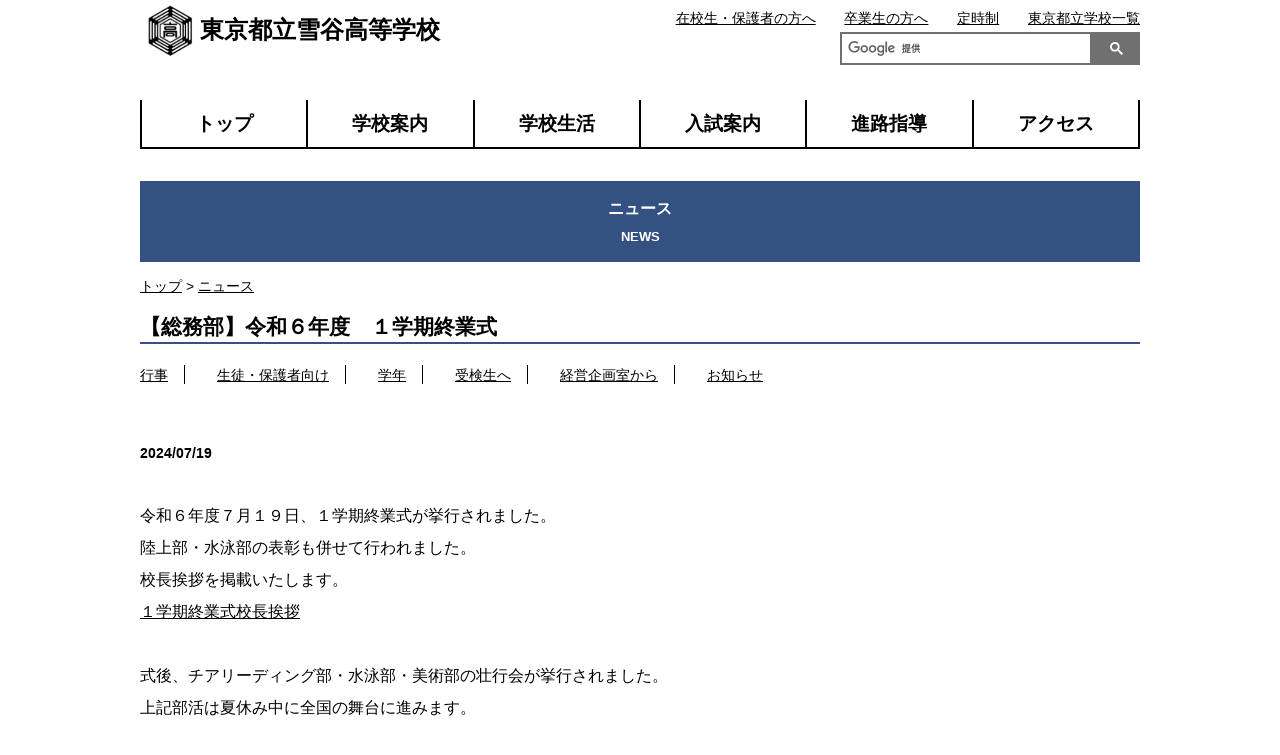

--- FILE ---
content_type: text/html
request_url: https://www.metro.ed.jp/yukigaya-h/news/2024/07/newsentry_125.html
body_size: 3721
content:







































































  
  
  
  








  



  
  
  
  
  
  
  
  

<!--
  top_news_img_show:画像あり
  top_news_max:6
  top_news_column:1列
  top_club_img_show:画像あり
  top_club_max:6
  top_club_column:1列
  top_sp_banner_column:1列
  top_banner_position:上
-->
















<!DOCTYPE html>
<html lang="ja">

<head prefix="og: http://ogp.me/ns# fb: http://ogp.me/ns/fb# website: http://ogp.me/ns/website#">
  <!-- Google Tag Manager -->
<script>(function(w,d,s,l,i){w[l]=w[l]||[];w[l].push({'gtm.start':
new Date().getTime(),event:'gtm.js'});var f=d.getElementsByTagName(s)[0],
j=d.createElement(s),dl=l!='dataLayer'?'&l='+l:'';j.async=true;j.src=
'https://www.googletagmanager.com/gtm.js?id='+i+dl;f.parentNode.insertBefore(j,f);
})(window,document,'script','dataLayer','GTM-N54CT9H');</script>
<!-- End Google Tag Manager -->
  
  
  <!-- Global site tag (gtag.js) - Google Analytics -->
  <script async src="https://www.googletagmanager.com/gtag/js?id=UA-150921432-1"></script>
  <script>
    window.dataLayer = window.dataLayer || [];
    function gtag(){dataLayer.push(arguments);}
    gtag('js', new Date());

    gtag('config', 'UA-150921432-1');
  </script>

  <meta charset="UTF-8">
  <title>【総務部】令和６年度　１学期終業式 ｜ 東京都立雪谷高等学校 | 東京都立学校</title>
  <meta name="viewport" content="width=device-width, initial-scale=1, maximum-scale=1">
  <meta name="description" content="">
  <meta name="keywords" content="">
  <meta name="date" content="2025-09-05T08:31:06+09:00">
  <meta name="twitter:card" content="summary_large_image">
  <meta property="og:site_name" content="東京都立学校">
  <meta property="og:type" content="article">
  <meta property="og:url" content="https://www.metro.ed.jp/yukigaya-h/index.html">
  <meta property="og:title" content="東京都立雪谷高等学校">
  <meta property="og:description" content="">
  <meta property="og:image" content="">
  
  
  <link rel="icon" href="https://www.metro.ed.jp/img/favicon.ico" sizes="any">
  <link rel="icon" href="https://www.metro.ed.jp/img/favicon.ico" type="image/x-icon">
  
  <link rel="stylesheet" href="/css/reset.css">
  <link rel="stylesheet" href="/css/sp_type03.css">
  <link rel="stylesheet" href="/css/type03.css">
  <link rel="stylesheet" href="/css/css_sub.css">
  <link rel="stylesheet" href="/css/css_sub2.css">
  <link rel="stylesheet" href="/css/lang_opt.css">
  <link rel="stylesheet" href="/yukigaya-h/l_css/ca_menu.css">
  



  <script src="/js/jquery-3.6.1.min.js"></script>
  <script src="/js/script.js"></script>
  <script src="/js/paginathing.js"></script>
  

</head>

<body class="type03 type03_03 color_type03 news  top_news_column1 top_club_column1 top_sp_banner_column1">
  <!-- Google Tag Manager (noscript) -->
<noscript><iframe src="https://www.googletagmanager.com/ns.html?id=GTM-N54CT9H" 
height="0" width="0" style="display:none;visibility:hidden" title="Google Tag Manager"></iframe></noscript>
<!-- End Google Tag Manager (noscript) -->

  
  
  
<!--
  top_news_img_show:画像あり
  top_news_max:6
  top_news_column:1列
  top_club_img_show:画像あり
  top_club_max:6
  top_club_column:1列
  top_sp_banner_column:1列
  top_banner_position:上
-->
  
  

  <noscript>このサイトではJavaScriptを使用したコンテンツ・機能を提供しています。JavaScriptを有効にするとご利用いただけます。</noscript>
  <div class="skip">
    <ul>
      <li><a href="#gNav">メインメニューへ移動します</a></li>
      <li><a href="#mainContents">本文へ移動します</a></li>
    </ul>
  </div>




  <!-- header03 -->
<div class="pc_head_wrap">
  <div class="site_ttl_wrap">
   <a href="/yukigaya-h/" id="top">
   <img src="/yukigaya-h/img_sub/kosyo.png" alt="校章">
   
   <p class="site_ttl">東京都立雪谷高等学校</p>
   
   </a>
 </div>
 <script async src="https://cse.google.com/cse.js?cx=0ac2f90ed104910a2"></script><div class="gcse-search"></div>



<div class="apiBtnsWrap">
  
  
</div>

 <ul id="gNav" class="nav">
   <li><a href="/yukigaya-h/">トップ</a></li>
   <li><a href="/yukigaya-h/our_school/">学校案内</a></li>
   <li><a href="/yukigaya-h/school_life/">学校生活</a></li>
   <li><a href="/yukigaya-h/guide/">入試案内</a></li>
   <li><a href="/yukigaya-h/career/">進路指導</a></li>
   <li><a href="/yukigaya-h/access/access.html">アクセス</a></li>
 </ul>

 <ul class="sub_nav">
  <li class="sn_enrolled"><a href="/yukigaya-h/students.html">在校生・保護者の方へ</a></li>
  <li class="sn_graduate"><a href="/yukigaya-h/graduates.html">卒業生の方へ</a></li>
   <li class="sn_metro"><a href="https://www.metro.ed.jp/" title="（別ウインドウが開きます）" target="_blank">東京都立学校一覧</a></li>
   
   
   
   
   
   
     
       
       
     
   
   <li class="sn_classes"><a href="http://www.yukigaya-h.metro.tokyo.jp/nightschool/teiji.html" target="_blank" title="（別ウインドウが開きます）">定時制</a></li>
   
  

  
 </ul>

  





</div>






<!-- type01 -->



<!-- type02 -->




<!-- type03 -->

  <div id="mainContents">
    <div class="ttl_area">
      <p class="breadcrumbs containar"><a href="/yukigaya-h/index.html">トップ</a> &gt; <a href="/yukigaya-h/news/index.html">ニュース</a></p>
      <p class="page_ttl">ニュース</p>
    </div>
    <div class="news_flex">
      <div class="news_index_wrap">
        <ul class="news_index containar">
          
            <li><a href="/yukigaya-h/news/news01/index.html">行事</a></li>
          
            <li><a href="/yukigaya-h/news/news02/index.html">生徒・保護者向け</a></li>
          
            <li><a href="/yukigaya-h/news/news03/index.html">学年</a></li>
          
            <li><a href="/yukigaya-h/news/news04/index.html">受検生へ</a></li>
          
            <li><a href="/yukigaya-h/news/news05/index.html">経営企画室から</a></li>
          
            <li><a href="/yukigaya-h/news/news06/index.html">お知らせ</a></li>
          
        </ul>
      </div>

      <p class="news_outline containar">
        <span class="news_day">2024/07/19</span>
        <span class="news_cat news01">行事</span>
      </p>
      <h1 class="ttl_base containar">【総務部】令和６年度　１学期終業式</h1>
    </div>
    <div class="p_base containar">

    </div>
    <div class="news_detail containar">
      <p>令和６年度７月１９日、１学期終業式が挙行されました。</p>
<p>陸上部・水泳部の表彰も併せて行われました。</p>
<p>校長挨拶を掲載いたします。</p>
<p><a href="/yukigaya-h/assets/filelink/filelink-pdffile-28001.pdf">１学期終業式校長挨拶</a></p>
<p>&nbsp;</p>
<p>式後、チアリーディング部・水泳部・美術部の壮行会が挙行されました。</p>
<p>上記部活は夏休み中に全国の舞台に進みます。</p>
<p>チーム雪谷を挙げて、応援しましょう。</p>
<p><img src="/yukigaya-h/assets/thumbnails/thumb-400xauto-299151-file.jpg" alt="20240719一学期終業式２" width="400" height="267" /><img src="/yukigaya-h/assets/thumbnails/thumb-400xauto-299150-file.jpg" alt="IMG_0004 1.JPG" width="400" height="267" /><img src="/yukigaya-h/assets/thumbnails/thumb-400xauto-299152-file.jpg" alt="IMG_0018 1.JPG" width="400" height="267" /><img src="/yukigaya-h/assets/thumbnails/thumb-400xauto-299153-file.jpg" alt="20240719一学期終業式4" width="400" height="267" /></p>
    </div>

  </div>



<!-- type04 -->


<!-- footer -->
<div class="footer">
  <ul class="foot_nav">
    <li><a href="/yukigaya-h/news/" class="foot_nav_01"><span>ニュース</span></a></li>
    <li><a href="/yukigaya-h/access/access.html" class="foot_nav_02"><span>アクセス</span></a></li>
    <li><a href="/yukigaya-h/guide/meeting.html" class="foot_nav_03"><span>学校説明会 </span></a></li>
    <li><a href="/yukigaya-h/our_school/feature.html" class="foot_nav_04"><span>特色</span></a></li>
    <li><a href="/yukigaya-h/guide/" class="foot_nav_05"><span>入試案内</span></a></li>
  </ul>




<div class="containar">
  <ul class="foot_link_wrap">
    
    
    
    
    <li class="foot_link_list">
      <a href="/yukigaya-h/our_school/index.html" class="foot_link_ttl">学校案内</a>
      <ul>
      
        
        <li><a href="/yukigaya-h/our_school/message.html">学校からのメッセージ</a></li>
      
        
        <li><a href="/yukigaya-h/our_school/feature.html">特色</a></li>
      
        
        <li><a href="/yukigaya-h/our_school/education.html">教育目標・カリキュラム</a></li>
      
        
        <li><a href="/yukigaya-h/our_school/history.html">沿革</a></li>
      
        
        <li><a href="/yukigaya-h/our_school/pamphlet.html">学校案内パンフレット</a></li>
      
        
        <li><a href="/yukigaya-h/our_school/management.html">学校運営方針</a></li>
      
      </ul>
    </li>
    
    
    
    
    
    <li class="foot_link_list">
      <a href="/yukigaya-h/school_life/index.html" class="foot_link_ttl">学校生活</a>
      <ul>
      
        
        <li><a href="/yukigaya-h/school_life/symbols.html">制服・校章・校歌</a></li>
      
        
        <li><a href="/yukigaya-h/school_life/event.html">学校行事</a></li>
      
        
        <li><a href="/yukigaya-h/school_life/activities.html">部活動・生徒会</a></li>
      
        
        <li><a href="/yukigaya-h/school_life/facility.html">学校施設</a></li>
      
        
        <li><a href="/yukigaya-h/school_life/disaster.html">災害時対応・各種届出</a></li>
      
      </ul>
    </li>
    
    
    
    
    
    <li class="foot_link_list">
      <a href="/yukigaya-h/guide/index.html" class="foot_link_ttl">入試案内</a>
      <ul>
      
        
        <li><a href="/yukigaya-h/guide/guidance.html">入試案内・転学・編入学等</a></li>
      
        
        <li><a href="/yukigaya-h/guide/application.html">応募状況等</a></li>
      
        
        <li><a href="/yukigaya-h/guide/support.html">支援制度・授業料等</a></li>
      
        
        <li><a href="/yukigaya-h/guide/meeting.html">学校説明会・授業公開等</a></li>
      
        
        <li><a href="/yukigaya-h/guide/test.html">学力検査問題等</a></li>
      
      </ul>
    </li>
    
    
    
    
    
    <li class="foot_link_list">
      <a href="/yukigaya-h/career/index.html" class="foot_link_ttl">進路指導</a>
      <ul>
      
        
        <li><a href="/yukigaya-h/career/course.html">進路状況</a></li>
      
        
        <li><a href="/yukigaya-h/career/c-guidance.html">進路指導・キャリア教育</a></li>
      
        
        <li><a href="/yukigaya-h/career/graduate.html">卒業生紹介</a></li>
      
      </ul>
    </li>
    
    
    
    
    
    
    
    <li>
      <a href="/yukigaya-h/access/access.html" class="foot_link_ttl">アクセス</a>
      <a href="/yukigaya-h/news/index.html" class="foot_link_ttl">ニュース</a>
      
    </li>
  </ul>
</div>



  <div class="btm_banner">
      
  </div>

  <p class="goTop"><a href="#top">ページの先頭へ戻る</a></p>
</div>



<div class="common_footer">
  
  <ul class="common_foot_bnr with_pr">
    
    <li class="pr"><a href="https://www.toritsuko.metro.tokyo.lg.jp/" class="foot_pr" target="_blank"><span>＃だから都立高（別ウインドウが開きます）</span></a></li>
    
    <li><a href="https://www.metro.tokyo.lg.jp/" class="foot_kyoiku foot_sougou" target="_blank"><span>都庁総合ホームページ（別ウインドウが開きます）</span></a></li>
    <li><a href="https://www.kyoiku.metro.tokyo.lg.jp/" class="foot_kyoiku" target="_blank"><span>東京都教員委員会（別ウインドウが開きます）</span></a></li>
    <li><a href="https://www.kyoiku.metro.tokyo.lg.jp/school/content/esat-j.html" class="foot_speaking" target="_blank"><span>中学校英語スピーキングテスト（別ウインドウが開きます）</span></a></li>
    
    <li><a href="https://twitter.com/yukigaya_hs" class="foot_twi" target="_blank"><span>X(旧Twitter)（別ウインドウが開きます）</span></a></li>
    
    
    
    
    
  </ul>
  <ul class="common_foot_about">
    <li><a href="/sitepolicy.html">このサイトについて</a></li>
    <li><a href="/accessibility.html">アクセシビリティ方針</a></li>
  </ul>
  <div class="copyright">
    <ul>
      <li>東京都立雪谷高等学校　〒146-0085 東京都大田区久が原1-14-1</li>
      <li>電話：03-3753-0115</li>
    </ul>
    <p lang="en">Copyright (C) TOKYO METROPOLITAN BOARD OF EDUCATION All rights reserved.</p>
  </div>
</div>






</body>
</html>

--- FILE ---
content_type: text/css
request_url: https://www.metro.ed.jp/css/sp_type03.css
body_size: 6700
content:
/* sp_type03 */
@charset "UTF-8";
/* CSS Document */

body {
  margin:0; /* 変更しない */
  padding:0; /* 変更しない */
  font-size:100%;
  -webkit-text-size-adjust: 100%;
  width: 100%;
  height: 100%;
  font-family: 'ヒラギノ角ゴ Pro', 'Hiragino Kaku Gothic Pro', 'メイリオ', Meiryo, 'ＭＳ Ｐゴシック', 'MS PGothic', sans-serif;
}

a {
  color: #000;
  text-decoration: underline;
}

.pc {
  display: none;
}

.containar {
  width: 90%;
  margin: 0 auto;
}

/* skip */
.skip {
  position: fixed;
  top: -100px;
  z-index: 10001;
  display: block;
  width: 100%;
  height: auto;
  overflow: visible;
}

.skip a {
  display: block;
  position: fixed;
  top: -100px;
  width: 100%;
  text-align: center;
  padding: 3px;
  background: #fff;
  transition: 150ms;
}

.skip a:focus {
  top: 0;
}

/* header */
.site_ttl_wrap {
  display: flex;
  flex-wrap: wrap;
  align-items: center;
  padding: 1.5em 0 1.5em .5em;
}

.site_ttl_wrap img {
  width: 60px;
  height: auto;
}

.site_ttl_wrap a {
  display: flex;
  flex-wrap: wrap;
  align-items: center;
  background-color: #fff;
  text-decoration: none;
  /* width: 100%; */
}

.site_ttl {
  font-size: 150%;
  font-weight: bold;
}

@media screen and (max-width:480px) {/*191115*/
  .site_ttl_wrap img {
    width: 15%;
  }

  .site_ttl {
    font-size: 0.8em;
  }
}

/*@media screen and (max-width:380px) {
  .site_ttl_wrap img {
    width: 15%;
  }

  .site_ttl {
    font-size: 120%;
  }
}*/

.gsc-control-cse {
  padding: 0 !important;
}

.gsc-input {
  padding-right: 0 !important;
}

.site_search {
  width: 85%;
  margin: 0 auto;
  display: flex;
}

.gsc-search-button {
  margin-left: 0 !important;
}
.gsc-input-box {
  /* width: calc( 100% - 4em ); */
  border: 2px solid #707070 !important;
}

.gsc-search-button-v2 {
  width: 4em !important;
  /*height: 2.3em;
  display: flex;
  align-items: center;
  justify-content: center; */
  background-color: #707070 !important;
  color: #fff !important;
  cursor: pointer;
  font-weight: bold;
  font-size: 110%;
  border: 2px solid #707070 !important;
  border-radius: 0 !important;
  padding: 8px 28px 8px 16px !important;
}

.nav {
  width: 85%;
  margin: 2em auto;
}

.nav li {
  padding-bottom: 1em;
  margin-bottom: .8em;
  position: relative;
  font-size: 120%;
  font-weight: bold;
}

.nav li:last-child {
  margin-bottom: 0;
  padding-bottom: 0;
}

.nav li::after {
  content: "";
  position: absolute;
  width: 2em;
  left: 0;
  bottom: 0;
}
.type03_01 .nav li::after { border-bottom: 2px solid #0a4652; }
.type03_02 .nav li::after { border-bottom: 2px solid #6e6e6e; }
.type03_03 .nav li::after { border-bottom: 2px solid #335181; }
.type03_04 .nav li::after { border-bottom: 2px solid #3b6c39; }
.type03_05 .nav li::after { border-bottom: 2px solid #813e38; }
.type03_06 .nav li::after { border-bottom: 2px solid #7a7a00; }
.type03_07 .nav li::after { border-bottom: 2px solid #a46470; }
.type03_08 .nav li::after { border-bottom: 2px solid #46758f; }

.nav li:last-child::after {
  content: none;
}

.support_link,
.sub_nav {
  width: 85%;
  margin: 0 auto 2em;
}

.support_link li {
  margin-bottom: .5em;
  font-size: 90%;
}

.sub_nav li {
  margin-bottom: .5em;
  font-size: 90%;
}

.sub_nav a {
  text-decoration: underline;
}

.mv {
  position: relative;
  padding: 100% 0 0; /* スローガンの長さ・画像のサイズにより修正してください。*/
  background-color: #ddd;
  display: flex;
}

.top .briefing,
.top .side_movie {
  position: absolute;
  left: -6%;
  display: flex;
  padding: 1em;
  color: #fff;
  width: 2.5em;
  font-size: 85%;
  font-weight: bold;
  justify-content: space-between;
  align-items: center;
}

.top .briefing {
  top: 14em;
}
.top .side_movie {
  top: 2em;
}
.briefing span,
.side_movie span {
  display: flex;
  flex-direction: column;
  height: 100%;
  width: 1em;
}
.briefing::before,
.side_movie::before {
  content: "\025c0"
}
.type03_01 .briefing { background-color: #0a4652; }
.type03_02 .briefing { background-color: #6e6e6e; }
.type03_03 .briefing { background-color: #335181; }
.type03_04 .briefing { background-color: #3b6c39; }
.type03_05 .briefing { background-color: #813e38; }
.type03_06 .briefing { background-color: #7a7a00; }
.type03_07 .briefing { background-color: #a46470; }
.type03_08 .briefing { background-color: #46758f; }

.side_movie {
  background-color: #c00;
}

.slogan {
  font-weight: bold;
  color: #fff;
  font-size: 130%;
  /* width: 4em; */
  text-shadow:
   #000000 3px 0px,
    #000000 -3px 0px,
    #000000 0px -3px,
    #000000 0px 3px,
    #000000 3px 3px,
    #000000 -3px 3px,
    #000000 3px -3px,
    #000000 3px 3px,
    #000000 3px 2px,
    #000000 -3px 2px,
    #000000 3px -2px,
    #000000 -3px -2px,
    #000000 2px 3px,
    #000000 -2px 3px,
    #000000 2px -3px,
    #000000 -2px -3px,
    #000000 1px 2px,
    #000000 -1px 2px,
    #000000 1px -2px,
    #000000 -1px -2px,
    #000000 2px 1px,
    #000000 -2px 1px,
    #000000 2px -1px,
    #000000 -2px -1px;
  align-self: flex-end;
  margin-left: auto;
  padding: 1.5em;
  /* display: flex; */
  justify-content: center;
  align-items: center;
  -ms-writing-mode: tb-rl;
  writing-mode: vertical-rl;
  letter-spacing: .3em;
  height: 16em; /* スローガンの長さにより修正してください。*/
}

.top .support_link {
  order: 6;
  display: flex;
  justify-content: flex-end;
  width: 100%;
  justify-content: space-between;
  width: 90%;
  margin: 1em auto;
}
.support_link a::before {
  content: "▶";
  margin-right: 1em;
  font-size: 90%;
}

.support_link .nav_twi::before {
  content: none;
}

/* main */
.top_bnr_area {
  display: flex;
  justify-content: space-between;
  width: 90%;
  margin: 0 auto;
}

.top_bnr_area li {
  width: 33%;
  overflow: hidden;
  position: relative;
}

.top_bnr_area li::before {
  content: "";
  display: block;
  padding-top: 49.9%;  /* 画像サイズに応じて値を調整してください */
}

.top_bnr_area a {
  display: flex;
  align-items: flex-end;
  background-size: contain;
  color: #fff;
  position: absolute;
  top: 0;
  left: 0;
  right: 0;
  bottom: 0;
}

.top_bnr01 {
  background: url(../img/banner_sample02.png) no-repeat center center;
}
.top_bnr02 {
  background: url(../img/banner_sample02.png) no-repeat center center;
}
.top_bnr03 {
  background: url(../img/banner_sample02.png) no-repeat center center;
}

.top_bnr_area span {
  display: flex;
  width: 100%;
  justify-content: center;
  background-color: rgba(0,0,0,0.7);/*191030*/
  padding: .5em 0;
  font-weight: bold;
  flex-wrap: wrap;
  flex-direction: column;
  align-items: center;
}

.top_bnr_area span small {
  font-size: 70%;
  font-weight: normal;
}

@media screen and (max-width:999px) {
  .top_bnr_area {
    flex-wrap: wrap;
  }

  .top_bnr_area li {
    width: 100%;
    overflow: hidden;
    position: relative;
    margin-bottom: 4vw;
  }
}

@media screen and (max-width:500px) {
  .top_bnr_area span {
    font-size: 90%;
    padding: .3em 0;
  }
}

@media screen and (max-width:450px) {
  .top_bnr_area span {
    font-size: 70%;
  }
}

@media screen and (max-width:350px) {
  .top_bnr_area span {
    padding: 0;
  }
}

.news_area {
  margin: 3em 0;
  background-color: #ededed;
  padding: 1em 0 1.5em;
}

.news_area h2 {
  text-align: center;
  font-size: 130%;
  margin: -2em auto 1em;
  width: 55%;
  padding: .5em 0;
  color: #fff;
}

.type03_01 .news_area h2 { background-color: #0a4652; }
.type03_02 .news_area h2 { background-color: #6e6e6e; }
.type03_03 .news_area h2 { background-color: #335181; }
.type03_04 .news_area h2 { background-color: #3b6c39; }
.type03_05 .news_area h2 { background-color: #813e38; }
.type03_06 .news_area h2 { background-color: #7a7a00; }
.type03_07 .news_area h2 { background-color: #a46470; }
.type03_08 .news_area h2 { background-color: #46758f; }

.news_index {
  display: flex;
  flex-wrap: wrap;
}

.top .news_index {
  padding-bottom: 0;
  margin: 0 auto 0;
  width: 1000px;
}

.news_index li {
  border-right: 2px solid #000;
  font-size: 100%;
  text-align: left;
  margin-bottom: 1em;
}

.top .news_index li {
  font-weight: bold;
  padding-left: 0;
  padding-right: 1em;
  margin-right: 1em;
}

.news_index li:last-child {
  border-right: none;
}

@media screen and (max-width:1000px) {
  .top .news_index li {
	width: auto;
  }
  .top .news_index {
	flex-wrap: wrap;
    width: 90%;
  }
  .news_index li  {
    padding-right: .8em;
    margin-right: .8em;
    margin-bottom: 1em;
  }
}

.top_news {
  width: 90%;
  margin: 0 auto;
}

.top_news li {
  position: relative;
  margin: 2em 0 .5em;
  padding: 6em 0 0;
  background-color: #fff;
}

.top_news a {
  display: block;
  width: 100%;
  height: 100%;
}

.news_day {
  font-weight: bold;
  max-width: 36%;
  word-break: break-all;
}

.top .news_day {
  position: absolute;
  top: 1.5em;
  left: 1.5em;
}

.news_cat {
  padding: 0 1em;
  color: #fff;
  font-weight: bold;
  max-width: 42%;
  word-break: break-all;
}

p.news_img {
  width: 100%;
  margin-bottom: 1.5em;
}
p.news_img:before {
  content:"";
  display: block;
  padding-top: 52.75%;
}


.top .news_cat {
  position: absolute;
  top: 1.5em;
  right: 1.5em;
}

.news_01 {
  background-color: #41724d;
}
.news_02 {
  background-color: #3b619c;
}
.news_03 {
  background-color: #9f5b9e;
}
.news_04 {
  background-color: #A30000;
}
.news_05 {
  background-color: #266A76;
}
.news_06 {
  background-color: #B95B18;
}


.news_txt {
  display: block;
  font-size: 110%;
  margin-bottom: 1.5em;
  padding: 0 1.5em;
}

.news_more {
  display: block;
  text-align: right;
  font-weight: bold;
}

.go_news_list {
  font-weight: bold;
  padding-top: 1em;
}

.top_bnr04 {
  margin-bottom: 3.5em;
  position: relative;
}

.top_bnr04::before {
  content: "";
  display: block;
  padding-top: 12.5%;  /* 画像サイズに応じて値を調整してください */
}

.top_bnr04 a {
  display: flex;
  align-items: center;
  justify-content: center;
  color: #fff;
  position: absolute;
  top: 0;
  left: 0;
  right: 0;
  bottom: 0;
}

.top_bnr04 span {
  background-color: #000;
  opacity: 0.85;
  padding: .8em 1em;
  min-width: 15em;
  max-width: 100%;
  text-align: center;
  font-weight: bold;
}

.footer {
  margin-top: 3.5em;
}

.foot_nav {
  display: flex;
  justify-content: space-around;
  align-items: center;
  flex-wrap: wrap;
  margin-bottom: 3em;
}

.foot_nav li {
  width: 50%;
}

.foot_nav li:last-child {
  width: 100%;
}

.foot_nav a {
  display: flex;
  width: 100%;
  /* height: 100%; */
  padding: .7em 0;
  align-items: center;
  justify-content: center;
  color: #fff;
  border-bottom: 1px solid #fff;
  font-weight: bold;
}

.type03_01 .foot_nav a { background-color: #0a4652; }
.type03_02 .foot_nav a { background-color: #6e6e6e; }
.type03_03 .foot_nav a { background-color: #335181; }
.type03_04 .foot_nav a { background-color: #3b6c39; }
.type03_05 .foot_nav a { background-color: #813e38; }
.type03_06 .foot_nav a { background-color: #7a7a00; }
.type03_07 .foot_nav a { background-color: #a46470; }
.type03_08 .foot_nav a { background-color: #46758f; }

.foot_nav li:nth-child(2n) a {
  border-left: 1px solid #fff;
}

.foot_link_list {
  margin-bottom: 2em;
}
.foot_link_ttl {
  font-weight: bold;
  margin-bottom: .5em;
  display: block;
}

.foot_link_list ul {
  margin-left: 1.5em;
}

.foot_link_list li {
  margin-bottom: .5em;
}

.address {
  font-style: normal;
}

.address_ttl {
  display: flex;
  justify-content: flex-end;
  align-items: center;
  font-size: 130%;
  font-weight: bold;
}

.address_ttl img {
  width: 3em;
  height: auto;
}

.address_list li {
  text-align: right;
}

.goTop {
  position: relative;
  border-bottom: 5px solid #000;
  margin-top: 5em;
}

.goTop a {
  position: absolute;
  bottom: 0;
  right: 5%;
  background-color: #000;
  color: #fff;
  display: inline-block;
  padding: .5em;
  font-size: 80%;
}

.common_footer {
  background-color: #e1e1e1;
}
.common_foot_bnr {
  padding: 1em 3%;
  display: flex;
  justify-content: center;
}

.common_foot_bnr li {
  width: 23%;
  position: relative;
  padding: 23% 0 0;
  margin-right: calc( 8% / 3 );
}

.common_foot_bnr li:last-child {
  margin-right: 0;
}

.common_foot_bnr a {
  display: block;
  width: 100%;
  height: 100%;
  border: 2px solid #CBCBCB;
  position: absolute;
  top: 0;
  right: 0;
}

.foot_twi {
  background: url(../img/sp_foot_twi.png) no-repeat;
  background-size: contain;
}

.foot_movie {
  background: url(../img/sp_foot_movie.png) no-repeat;
  background-size: contain;
}

.foot_manaview {
  background: url(../img/sp_foot_manaview.png) no-repeat;
  background-size: contain;
}

.foot_fb {
  background: url(../img/sp_foot_fb.png) no-repeat;
  background-size: contain;
}

.foot_kyoiku {
  background: url(../img/sp_foot_kyoiku.png) no-repeat;
  background-size: contain;
}

.common_foot_bnr span {
  z-index: -1;
  position: relative;
}

.common_foot_about {
  display: flex;
  padding: 2em 1.3em;
  font-size: 75%;
  background-color: #606060;
  justify-content: center;
}

.common_foot_about li {
  border-left: 1px solid #fff;
  border-right: 1px solid #fff;
  width: 50%;
  text-align: center;
  line-height: 1;
}

/* .common_foot_about li:first-child {
  border-right: none;
} */

.common_foot_about a {
  color: #fff;
  padding: 1em;
}

.copyright {
  background-color: #000;
  color: #fff;
  padding: 1em;
  font-size: 80%;
}

.copyright li {
  text-align: center;
  font-weight: bold;
  font-size: 90%;
}

.copyright p {
  font-size: 80%;
  text-align: center;
}

/*詳細ページ共通*/
.ttl_area {
  display: flex;
  flex-direction: column;
}

.breadcrumbs {
  order: 1;
  padding: 1em 0;
}

.page_ttl {
  color: #fff;
  font-weight: bold;
  padding: 1em 0;
  text-align: center;
  font-size: 120%;
}

.type03_01 .page_ttl { background-color: #0a4652; }
.type03_02 .page_ttl { background-color: #6e6e6e; }
.type03_03 .page_ttl { background-color: #335181; }
.type03_04 .page_ttl { background-color: #3b6c39; }
.type03_05 .page_ttl { background-color: #813e38; }
.type03_06 .page_ttl { background-color: #7a7a00; }
.type03_07 .page_ttl { background-color: #a46470; }
.type03_08 .page_ttl { background-color: #46758f; }

.ttl_area .page_ttl::after {
  display: block;
  font-size: 79%;
  padding-top: .5em;
}

.news .ttl_area .page_ttl::after {
  content: "NEWS";
}

.our_school .ttl_area .page_ttl::after {
  content: "Our School";
}

.message .ttl_area .page_ttl::after {
  content: "Message from the School";
}

.feature .ttl_area .page_ttl::after {
  content: "Characteristics";
}

.education .ttl_area .page_ttl::after {
  content: "Vision and Curriculum";
}

.history .ttl_area .page_ttl::after {
  content: "History";
}

.pamphlet .ttl_area .page_ttl::after {
  content: "Pamphlet";
}

.management .ttl_area .page_ttl::after {
  content: "School Management Policy";
}

.school_life .ttl_area .page_ttl::after {
  content: "School Life";
}

.symbols .ttl_area .page_ttl::after {
  content: "School Uniform, Badge, Song";
}

.event .ttl_area .page_ttl::after {
  content: "School Events";
}

.activities .ttl_area .page_ttl::after {
  content: "Club Activities / Student Council";
}

.facility .ttl_area .page_ttl::after {
  content: "School Facilities";
}

.disaster .ttl_area .page_ttl::after {
  content: "Disaster Response and Notices";
}

.guide .ttl_area .page_ttl::after {
  content: "Admission Guide";
}

.guidance .ttl_area .page_ttl::after {
  content: "Admission and Transferring";
}

.application .ttl_area .page_ttl::after {
  content: "Application Statistics";
}

.support .ttl_area .page_ttl::after {
  content: "Support System, Tuition and Expenses";
}

.test .ttl_area .page_ttl::after {
  content: "Examinations, etc.";
}

.meeting .ttl_area .page_ttl::after {
  content: "School briefings, class release, etc.";
}

.qanda .ttl_area .page_ttl::after {
  content: "Q&A";
}

.career .ttl_area .page_ttl::after {
  content: "Career Guidance";
}

.course .ttl_area .page_ttl::after {
  content: "Career status";
}

.c-guidance .ttl_area .page_ttl::after {
  content: "Career Guidance and Education";
}

.graduate .ttl_area .page_ttl::after {
  content: "Alumni";
}

.access .ttl_area .page_ttl::after {
  content: "ACCESS";
}

.list .ttl_area .page_ttl::after {
  content: "LIST";
}

.ttl_base {
  font-size: 130%;
  margin-bottom: 1em;
  font-weight: bold;
}

.p_base {
  margin-bottom: 2em;
}

.ttl_border {
  font-size: 130%;
  margin-bottom: 1.5em;
  padding: .5em 0 .5em .5em;
}

.type03_01 .ttl_border { border-bottom: 2px solid #0a4652; border-left: 10px solid #0a4652; }
.type03_02 .ttl_border { border-bottom: 2px solid #6e6e6e; border-left: 10px solid #6e6e6e; }
.type03_03 .ttl_border { border-bottom: 2px solid #335181; border-left: 10px solid #335181; }
.type03_04 .ttl_border { border-bottom: 2px solid #3b6c39; border-left: 10px solid #3b6c39; }
.type03_05 .ttl_border { border-bottom: 2px solid #813e38; border-left: 10px solid #813e38; }
.type03_06 .ttl_border { border-bottom: 2px solid #7a7a00; border-left: 10px solid #7a7a00; }
.type03_07 .ttl_border { border-bottom: 2px solid #a46470; border-left: 10px solid #a46470; }
.type03_08 .ttl_border { border-bottom: 2px solid #46758f; border-left: 10px solid #46758f; }

.ttl_border02 {
  font-size: 130%;
  margin-bottom: 2em;
  font-weight: bold;
  padding-bottom: .5em;
  text-align: center;
}

.type03_01 .ttl_border02 { border-bottom: 2px solid #0a4652; }
.type03_02 .ttl_border02 { border-bottom: 2px solid #6e6e6e; }
.type03_03 .ttl_border02 { border-bottom: 2px solid #335181; }
.type03_04 .ttl_border02 { border-bottom: 2px solid #3b6c39; }
.type03_05 .ttl_border02 { border-bottom: 2px solid #813e38; }
.type03_06 .ttl_border02 { border-bottom: 2px solid #7a7a00; }
.type03_07 .ttl_border02 { border-bottom: 2px solid #a46470; }
.type03_08 .ttl_border02 { border-bottom: 2px solid #46758f; }

.photo_left_wrap {
  overflow: hidden;
}

.photo_left {
  margin-bottom: 1em;
  text-align: right;
}

.sp_photo_left {
  margin-bottom: 1em;
  float: left;
  padding-right: 1em;
  width: 50%;
}

.attached_wrap {
  border-top: 2px solid #606060;
}

.attached_area {
  padding: 2em 0 1em;
  border-bottom: 2px solid #606060;
  display: flex;
  flex-direction: column;
}

.course .attached_area {

}

.attached_area p {
  margin-bottom: 1em;
}

.attached_pdf {
  align-self: flex-end;
  font-weight: bold;
  background: url(../img/ico_pdf_b.png) no-repeat right center;
  background-size: 1em;
  padding-right: 2em;
}

.p_base {
  margin-bottom: 1.5em;
}

.txt_link {/*191031*/
  /*color: #03c;*/
}

.txt_link:visited {/*191031*/
  /*color: #609;*/
}

/*ニュース*/
.news .news_index_wrap {
  margin-bottom: 2em;
}

.type03_01 .news .news_index_wrap { border-bottom: 2px solid #0a4652; }
.type03_02 .news .news_index_wrap { border-bottom: 2px solid #6e6e6e; }
.type03_03 .news .news_index_wrap { border-bottom: 2px solid #335181; }
.type03_04 .news .news_index_wrap { border-bottom: 2px solid #3b6c39; }
.type03_05 .news .news_index_wrap { border-bottom: 2px solid #813e38; }
.type03_06 .news .news_index_wrap { border-bottom: 2px solid #7a7a00; }
.type03_07 .news .news_index_wrap { border-bottom: 2px solid #a46470; }
.type03_08 .news .news_index_wrap { border-bottom: 2px solid #46758f; }

.news .news_index {
  margin-bottom: .5em;
  justify-content: flex-end;
}

.news .news_index li {
  padding: 0 .5em;
}

.news .news_index li:first-child {
  padding-left: 0;
}

.news .news_index li:last-child {
  padding-right: 0;
}

@media screen and (max-width:1000px) {
  .news .news_index li {
	width: auto;
  }
  .news .news_index {
	flex-wrap: wrap;
    width: 90%;
    justify-content: flex-start;
  }
  .news .news_index li  {
    padding-right: .8em;
    padding-left: 0;
    margin-right: .8em;
    margin-bottom: 1em;
  }
}

.news .news_day,
.news .news_cat {
  font-size: 90%;
}

.news_mv {
  margin-bottom: 2em;
}

.news_photo_wrap {
  display: flex;
  flex-wrap: wrap;
  justify-content: space-between;
}

.news_photo {
  width: 48%;
  font-size: 90%;
  margin-bottom: 2em;
}

.pagination_wrap {
  border-top: 2px solid #606060;
  margin-bottom: 4em;
}

.pagination {
  display: flex;
  justify-content: space-between;
  padding-top: .5em;
}

.news_menu {
  padding: 1em;
  color: #fff;
  margin-bottom: 1em;
}

.type03_01 .news_menu { background-color: #0a4652; }
.type03_02 .news_menu { background-color: #6e6e6e; }
.type03_03 .news_menu { background-color: #335181; }
.type03_04 .news_menu { background-color: #3b6c39; }
.type03_05 .news_menu { background-color: #813e38; }
.type03_06 .news_menu { background-color: #7a7a00; }
.type03_07 .news_menu { background-color: #a46470; }
.type03_08 .news_menu { background-color: #46758f; }

.news_menu h2 {
  border-bottom: 2px solid #fff;
  font-weight: bold;
  margin-bottom: 1em;
  padding-bottom: 1em;
}

.news_menu li {
  margin-bottom: 1em;
}

.news_menu a {
  color: #fff;
}

.news_menu dt {
  font-weight: bold;
  margin-bottom: 1em;
}

.news_menu dd {
  margin-bottom: 1em;
}

.news_menu dd a::after {
  content: "・";
}

.news_menu dd a:last-child::after {
  content: none;
}

/*学校案内*/
.school_menu {
  margin-bottom: 4em;
}

.school_menu li {
  margin-bottom: 2em;
}

.school_menu a {
  display: flex;
  overflow: hidden;
  width: 100%;
  height: 100%;
  box-sizing: border-box;
  align-items: center;
}

.type03_01 .school_menu a { border: 2px solid #0a4652; }
.type03_02 .school_menu a { border: 2px solid #6e6e6e; }
.type03_03 .school_menu a { border: 2px solid #335181; }
.type03_04 .school_menu a { border: 2px solid #3b6c39; }
.type03_05 .school_menu a { border: 2px solid #813e38; }
.type03_06 .school_menu a { border: 2px solid #7a7a00; }
.type03_07 .school_menu a { border: 2px solid #a46470; }
.type03_08 .school_menu a { border: 2px solid #46758f; }

.school_menu img {
  width: 50%;
  height: auto;
}

.school_menu span {
  display: flex;
  justify-content: center;
  align-items: center;
  width: 50%;
}

@media screen and (max-width:400px) {
  .school_menu span {
    font-size: 80%;
  }
}

.school_menu .menu_noImg {
  width: 100%;
  padding: 3em 0;
}

/*学校からのメッセージ・教育目標・カリキュラム*/
.message_mv {
  margin: 2em 0;
}

.message_cont {
  margin-bottom: 3em;
}

.message_photo {
  margin-bottom: 3em;
}

.photo {
  margin-bottom: 1em;
  text-align: right;
}

/*特色*/
.feature_outline {
  margin-bottom: 2em;
}

.type03_01 .feature_outline { border-top: 2px solid #0a4652; border-left: 2px solid #0a4652; }
.type03_02 .feature_outline { border-top: 2px solid #6e6e6e; border-left: 2px solid #6e6e6e; }
.type03_03 .feature_outline { border-top: 2px solid #335181; border-left: 2px solid #335181; }
.type03_04 .feature_outline { border-top: 2px solid #3b6c39; border-left: 2px solid #3b6c39; }
.type03_05 .feature_outline { border-top: 2px solid #813e38; border-left: 2px solid #813e38; }
.type03_06 .feature_outline { border-top: 2px solid #7a7a00; border-left: 2px solid #7a7a00; }
.type03_07 .feature_outline { border-top: 2px solid #a46470; border-left: 2px solid #a46470; }
.type03_08 .feature_outline { border-top: 2px solid #46758f; border-left: 2px solid #46758f; }

.type03_01 .feature_outline li { border-right: 2px solid #0a4652; border-bottom: 2px solid #0a4652; }
.type03_02 .feature_outline li { border-right: 2px solid #6e6e6e; border-bottom: 2px solid #6e6e6e; }
.type03_03 .feature_outline li { border-right: 2px solid #335181; border-bottom: 2px solid #335181; }
.type03_04 .feature_outline li { border-right: 2px solid #3b6c39; border-bottom: 2px solid #3b6c39; }
.type03_05 .feature_outline li { border-right: 2px solid #813e38; border-bottom: 2px solid #813e38; }
.type03_06 .feature_outline li { border-right: 2px solid #7a7a00; border-bottom: 2px solid #7a7a00; }
.type03_07 .feature_outline li { border-right: 2px solid #a46470; border-bottom: 2px solid #a46470; }
.type03_08 .feature_outline li { border-right: 2px solid #46758f; border-bottom: 2px solid #46758f; }

.feature_outline p {
  display: flex;
  justify-content: center;
  align-items: center;
  flex-wrap: wrap;
  padding: 1em 0;
  font-weight: bold;
}

.type03_01 .feature_outline p { color: #0a4652; }
.type03_02 .feature_outline p { color: #6e6e6e; }
.type03_03 .feature_outline p { color: #335181; }
.type03_04 .feature_outline p { color: #3b6c39; }
.type03_05 .feature_outline p { color: #813e38; }
.type03_06 .feature_outline p { color: #7a7a00; }
.type03_07 .feature_outline p { color: #a46470; }
.type03_08 .feature_outline p { color: #46758f; }

.school_year_wrap {
  margin: 5em auto 3em;
}
.feature_school_year {
  position: relative;
  display: block;
  margin-bottom: 2.5em;
}
.school_year_ttl {
  display: flex;
  justify-content: center;
  align-items: center;
  width: 5em;
  height: 5em;
  color: #fff;
  position: absolute;
  top: -2.5em;
  left: calc( 50% - 2.5em );
  font-weight: bold;
}

.school_detail_wrap {
  display: flex;
  flex-direction: column;
  padding: 3.5em 0;
  align-items: center;
}

.type03_01 .school_detail_wrap { border: 2px solid #0a4652; }
.type03_02 .school_detail_wrap { border: 2px solid #6e6e6e; }
.type03_03 .school_detail_wrap { border: 2px solid #335181; }
.type03_04 .school_detail_wrap { border: 2px solid #3b6c39; }
.type03_05 .school_detail_wrap { border: 2px solid #813e38; }
.type03_06 .school_detail_wrap { border: 2px solid #7a7a00; }
.type03_07 .school_detail_wrap { border: 2px solid #a46470; }
.type03_08 .school_detail_wrap { border: 2px solid #46758f; }

.type03_01 .school_year_01 .school_year_ttl { background-color: #0a4652; }
.type03_01 .school_year_02 .school_year_ttl { background-color: #005a6d; }
.type03_01 .school_year_03 .school_year_ttl { background-color: #006f84; }
.type03_02 .school_year_01 .school_year_ttl { background-color: #6e6e6e; }
.type03_02 .school_year_02 .school_year_ttl { background-color: #4f4f4f; }
.type03_02 .school_year_03 .school_year_ttl { background-color: #2f2f2f; }
.type03_03 .school_year_01 .school_year_ttl { background-color: #335181; }
.type03_03 .school_year_02 .school_year_ttl { background-color: #2a436a; }
.type03_03 .school_year_03 .school_year_ttl { background-color: #213453; }
.type03_04 .school_year_01 .school_year_ttl { background-color: #3b6c39; }
.type03_04 .school_year_02 .school_year_ttl { background-color: #224f12; }
.type03_04 .school_year_03 .school_year_ttl { background-color: #224121; }
.type03_05 .school_year_01 .school_year_ttl { background-color: #813e38; }
.type03_05 .school_year_02 .school_year_ttl { background-color: #612f2b; }
.type03_05 .school_year_03 .school_year_ttl { background-color: #41201d; }
.type03_06 .school_year_01 .school_year_ttl { background-color: #727c00; }
.type03_06 .school_year_02 .school_year_ttl { background-color: #596100; }
.type03_06 .school_year_03 .school_year_ttl { background-color: #3f4500; }
.type03_07 .school_year_01 .school_year_ttl { background-color: #a46470; }
.type03_07 .school_year_02 .school_year_ttl { background-color: #8e5963; }
.type03_07 .school_year_03 .school_year_ttl { background-color: #774e56; }
.type03_08 .school_year_01 .school_year_ttl { background-color: #46758f; }
.type03_08 .school_year_02 .school_year_ttl { background-color: #3a6177; }
.type03_08 .school_year_03 .school_year_ttl { background-color: #2e4d5f; }

.school_year_notice {
  font-size: 110%;
  font-weight: bold;
  letter-spacing: .3em;
}

.feature_club_wrap {
  display: block;
  margin-bottom: 2em;
}

.type03_01 .feature_club_wrap { border-bottom: 2px solid #0a4652; }
.type03_02 .feature_club_wrap { border-bottom: 2px solid #6e6e6e; }
.type03_03 .feature_club_wrap { border-bottom: 2px solid #335181; }
.type03_04 .feature_club_wrap { border-bottom: 2px solid #3b6c39; }
.type03_05 .feature_club_wrap { border-bottom: 2px solid #813e38; }
.type03_06 .feature_club_wrap { border-bottom: 2px solid #7a7a00; }
.type03_07 .feature_club_wrap { border-bottom: 2px solid #a46470; }
.type03_08 .feature_club_wrap { border-bottom: 2px solid #46758f; }

.feature_club_slogan {
  font-weight: bold;
  text-align: center;
  margin: 2em 0;
}

.feature_subject_wrap {
  display: flex;
  flex-direction: column;
}

.feature_subject {
  background-size: contain;
  background-color: #606060;
  margin-bottom: 1em;
}

/* TODO: .subject_01～04にbackground-imageを設定してください */

.feature_subject div {
  width: 50%;
  height: 100%;
  color: #fff;
  padding: 2em .8em;
}

.subject_01 div {
  background-color: #3b6c39;
}
.subject_02 div {
  background-color: #5d0077;
}
.subject_03 div {
  background-color: #335181;
}
.subject_04 div {
  background-color: #7a7a00;
}

.feature_subject h2 {
  text-align: center;
  font-size: 130%;
  font-weight: bold;
  margin-bottom: 1em;
}

/* 沿革 */
.history_dl dt {
  font-size: 120%;
  font-weight: bold;
  margin-bottom: 1em;
}

.history_dl dt::after {
  content: "";
  display: block;
  width: 3em;
  border-bottom: 2px dotted #606060;
  padding-top: .5em;
}

.history_dl dd {
  padding-bottom: 1em;
  margin-bottom: 1em;
  border-bottom: 2px dotted #606060;
}

.history_dl img {
  padding-top: 1em;
}

/* 学校案内パンフレット */
.panf_pdf {
  display: block;
}

.panf_pdf span {
  display: block;
  margin: 1em 0;
  text-align: right;
}

/*制服・校章・校歌*/
.symbols_wrap01 img {
  margin-bottom: 1em;
}

.symbols_wrap01 .photo_left {
  width: 60%;
  min-width: 280px;
  margin: 0 auto 1em;
}

.symbols_div02 dl {
  display: flex;
  flex-wrap: wrap;
}

.symbols_div02 dt {
  width: 2em;
}

.symbols_div02 dd {
  width: calc( 100% - 2em );
  margin-bottom: 2em;
}

/*部活動・生徒会*/
.club_sp li {
  padding-bottom: 2em;
  margin-bottom: 1.5em;
  border-bottom: 2px solid #606060;
}
.club_sp img {
  margin-bottom: 1em;
}

.club_ul_wrap div {
  padding-bottom: 2em;
  margin-bottom: 1.5em;
  border-bottom: 2px solid #606060;
}
.club_ul {
  display: flex;
  flex-wrap: wrap;
}

.club_ul li::after {
  content: "/";
  padding: 0 .3em;
}

.st_council p {
  padding-bottom: 2em;
  margin-bottom: 1.5em;
  border-bottom: 2px solid #606060;
}

.facility_dl ul {
  display: flex;
  flex-wrap: wrap;
  justify-content: space-between;
}

.facility_dl li {
  width: 48%;
  margin-bottom: 2em;
  font-weight: bold;
  font-size: 90%;
}

.facility_dl li img {
  margin-bottom: 1em;
}

/* 学校説明会・授業公開等 */
.meeting .attached_area {
  border-bottom: none;
  padding-top: 0;
}

.attached_ttl {
  font-weight: bold;
  display: flex;
  flex-wrap: wrap;
  justify-content: space-between;
}

/* 進路状況 */
.course_img {
  width: 90%;
  margin: 0 auto 3em;
}

.course_data {
  margin: 0 auto 3em;
  width: 90%;
  min-width: 300px;
  font-size: 90%;
}
.course_data th {
  font-weight: normal;
  text-align: left;
}

.course_data th,
.course_data td {
  padding: .5em 1em;
  width: 25%;
  vertical-align: middle;
}
.course_data tr:nth-child(even) {
  background-color: #f3f3f3;
}

.course_data .td_center {
  text-align: center;
}

.course .attached_wrap {
  margin-top: 2em;
}

.course .attached_area .txt_link {
  display: inline-block;
  width: 100%;
}

/* 卒業生紹介 */
.graduate_wrap {
  padding-bottom: 2em;
  margin-bottom: 2em;
  border-bottom: 2px solid #606060;
}

.graduate_wrap:last-child {
  border-bottom: none;
}
.graduate_wrap img {
  margin-bottom: 2em;
}

.graduate_detail {
  font-weight: bold;
  margin-bottom: 2em;
}

/* アクセス */
.access_ul li {
  margin-bottom: .5em;
}

.access_ul span {
  display: block;
}

.access_ul span::before {
  content: "○"
}

.access_map {
  border: 1px solid #606060;
}

/* ニュース一覧 */
.news_list {
    display: flex;
    flex-wrap: wrap;
    margin-bottom: 3em;
    align-items: flex-start;
}

.news_list .news_cat {
    width: 10em;
    padding: .2em 0;
    text-align: center;
    margin-bottom: 1em;
}

.news_list dd {
    padding: 0.2em 0 .2em 1.5em;
    width: calc(100% - 10em);
    margin-bottom: 1em;
}

@media screen and (max-width:450px) {
  .news_list dd {
      width: 100%;
      margin-bottom: 2em;
  }
}

.news_list span {
  font-weight: bold;
  display: inline-block;
  margin-right: 1em;
}

.news_pagination {
  display: flex;
  align-items: flex-start;
  justify-content: center;
  margin-bottom: 3em;
}

.news_pagination li:first-child {
  border-left: 2px solid #e0e0e0;
}

.news_pagination li {
  border-right: 2px solid #e0e0e0;
  padding: 0 1em;
  color: #666;
}

.news_pagination li a {
  text-decoration: underline;
  color: #000;
}

/* スマホメニュー */
@media screen and (max-width:1000px) {
  .sp_menu_btn {
    display: flex;
    margin: .5em .5em .5em auto;
    cursor: pointer;
    font-size: 80%;
    flex-direction: column;
  }

  .sp_menu_btn span {
    width: 100%;
    height: 2px;
    background-color: #606060;
    margin-bottom: 1em;
  }

  .menuClose #___gcse_0,
  .menuClose .nav,
  .menuClose .sub_nav,
  .menuClose .support_link,
  .menuClose + .sp_menu_close {
    display: none;
  }

  .menuOpen {
    position: relative;
  }

  .menuOpen #___gcse_0,
  .menuOpen .nav,
  .menuOpen .sub_nav,
  .menuOpen .support_link,
  .menuOpen + .sp_menu_close {
    position: absolute;
  }

  .menuOpen #___gcse_0 {
    left: 7.5%;
    z-index: 1000;
    width: 85%;
    top: 6em;
  }

  .menuOpen .apiBtnsWrap {
    top: 8.5em;
  }

  .menuOpen .nav {
    width: 100%;
    background-color: #fff;
    z-index: 999;
    padding: 6em 7.7% 1em;
    top: 4em;
  }

  .menuOpen .sub_nav {
    width: 100%;
    background-color: #fff;
    top: 34em;
    padding: 2em 7.7%;
    z-index: 998;
    min-height: 120px;
  }

  .menuOpen .support_link {
    width: 100%;
    background-color: #fff;
    top: 41em;
    padding: 0 1em 1em;
    z-index: 1000;
    min-height: 72px;
  }

  .nav_twi img {
    width: auto;
  }

  .menuOpen + .sp_menu_close {
    display: block;
    width: 100%;
    background-color: #606060;
    color: #fff;
    padding: 1.5em 0;
    left: 0;
    top: 43em;
    z-index: 900;
    text-align: center;
    font-weight: bold;
  }

  .top .menuOpen + .sp_menu_close {
    top: 43em;
  }
}

/* 緊急情報 */
.emerg_info {
    background-color: #d50000;
    color: #fff;
    width: 100%;
    display: block;
    padding: 1em;
    font-size: 110%;
    font-weight: bold;
    text-align: center;
    text-decoration: underline;
    box-sizing: border-box;
}

.emerg_info .emerg_more {
    display: none;
}

.emerg_info span {
    display: inline-block;
}

.emerg_info.emerg_on {
    position: absolute;
    background-color: #fff;
    max-width: 100%;
    width: 800px;
    display: flex;
    flex-direction: column;
    align-items: center;
    justify-content: center;
    padding: 2em 1em;
    box-sizing: border-box;
    font-weight: bold;
    z-index: 1000;
    top: calc( 50vh - 5em );
    left: calc( 50vw - 400px );
    color: #000;
}

@media screen and (max-width:800px) {
  .emerg_info.emerg_on {
      left: calc( 50vw - 50% );
  }
}

.emerg_on .emerg_day {
    font-size: 80%;
    margin-bottom: 1em;
}

.emerg_on .emerg_ttl {
    font-size: 110%;
    text-align: center;
    margin-bottom: 1em;
}

.emerg_on .emerg_more {
    font-size: 80%;
    display: block;
}

.emerg_on.emerg_bg {
  position: absolute;
  top: 0;
  bottom: 0;
  left: 0;
  right: 0;
  z-index: 999;
  background-color: #000;
  opacity: 0.6;
}

/* ホバー調整
------------------------------------------------------------*/
#gNav a,
.foot_nav a,
.foot_link_list a,
a.foot_link_ttl,
a.briefing,
a.side_movie,
.top_news a,
.top_bnr_area a,
.top_bnr04 a,
.support_link a,
.school_menu a,
.common_foot_about a,
.goTop a{
  text-decoration:none;
}
#gNav a:hover,
.foot_nav a:hover,
.foot_link_list a:hover,
a:hover.foot_link_ttl,
a:hover.briefing,
a:hover.side_movie,
.top_news a:hover,
.top_bnr_area a:hover,
.top_bnr04 a:hover,
.support_link a:hover,
.common_foot_about a:hover,
.goTop a:hover,
.school_menu a:hover,
.news_index a{
  text-decoration:underline;
}

.go_news_list a,
.breadcrumbs a {
  text-decoration:underline;
}

a:hover,
.sub_nav a:hover {
  text-decoration:none;
}
/* 部活動 */
.club_sp.club_list li {
  display: block;
  padding-bottom: 2em;
}
.club_sp.club_list h3 {
  margin-bottom: 1em;
}
.club_img.club_list {
  position: relative;
}
.club_list .club_img:before {
  content:"";
  display: block;
  padding-top: 64.0625%;
}
.club_sp.club_list li a{
  text-decoration: none;
}
@media screen and (min-width: 1000px) {
.club_sp.club_list li > a {
  display: flex;
  align-items: flex-end;
}
.club_sp.club_list .club_img {
    margin-bottom: 0;
    width: 28%;
    margin-right: 2%;
}
}


/* 20200429*/
.news_detail {
  padding-bottom: 2em;
}
.news_detail:after {
 clear: both;
}
.news_detail ul {
  width: 100%;
  padding-left: 2em;
}
.news_detail ol {
  width: 100%;
  padding-left: 2em;
}
.news_detail ul li {
  list-style-type: disc;
}
.news_detail ol li {
  list-style-type: decimal;
}
.news_detail p {
  margin-bottom: 0.5em;
  min-height: 1em;
  overflow: hidden;
}


/* 定時制テンプレートページ */
.he.course .ttl_area .page_ttl::after {
  content: "Type and course introduction";
}
.he.symbols .ttl_area .page_ttl::after {
  content: "School Items and Facilities, History";
}
.he.cafeteria .ttl_area .page_ttl::after {
  content: "School Meal";
}
.he.counseling .ttl_area .page_ttl::after {
  content: "Student Counseling";
}
.he.expenses .ttl_area .page_ttl::after {
  content: "Tuition and Expenses, Subsidy system";
}
.he.support .ttl_area .page_ttl::after {
  content: "Career Guidance and Support";
}
.he.career_path .ttl_area .page_ttl::after {
  content: "Career Status";
}

--- FILE ---
content_type: text/css
request_url: https://www.metro.ed.jp/css/type03.css
body_size: 2665
content:
/* type03 */
@charset "UTF-8";
/* CSS Document */

@media screen and (min-width:1000px) {
  .pc {
    display: block;
  }

  .sp {
    display: none;
  }

  .containar {
    width: 1000px;
  }

/* header */
  .pc_head_wrap {
    display: flex;
    flex-wrap: wrap;
    position: relative;
    width: 1000px;
    margin: 0 auto;
  }

  .sp_menu_btn,
  .sp_menu_close {
    display: none;
  }

  .site_ttl_wrap {
    padding: 0 0 1.5em;
  }

  .sub_nav {
    order: 1;
    display: flex;
    /* position: absolute; */
    top: .5em;
    right: 0;
    width: auto;
    margin: 0.5em 0 0 auto;
  }
  .sub_nav li {
    margin-left: 2em;
  }
  .sub_nav .sn_metro {
    order: 1;
  }
  #___gcse_0 {
    order: 2;
    position: absolute;
    top: 2em;
    right: 0;
    width: 30%;
  }
  .apiBtnsWrap {
    top: 2.05em;
  }
  .serach_btn {
    font-size: 90%;
  }
  .nav {
    order: 3;
    width: 100%;
    display: flex;
    margin: 1em 0 0;
    border-left: 2px solid #000;
    border-bottom: 2px solid #000;
    margin-bottom: 2em;
  }
  .top .nav {
    margin-bottom: 0;
  }
  .nav li {
    width: calc( 100% / 6 );
    margin-bottom: 0;
    padding: 0;
    text-align: center;
    border-right: 2px solid #000;
  }
  .nav a {
    display: block;
    width: 100%;
    height: 100%;
    padding: .5em 0;
    box-sizing: border-box;
  }
  .nav li::after {
    content: none;
  }
  .mv {
    order: 4;
    padding-top: 0;
    align-items: center;
    justify-content: center;
    min-height: 480px;
  }
  .slogan {
    font-size: 150%;
    margin-left: 0;
    height: 20em; /* スローガンの長さ・画像のサイズにより修正してください。*/
    align-items: center;
  }
  .slogan span:nth-child(2) {
    padding-top: 1em;
  }
  .slogan span:nth-child(3) {
    padding-top: 2em;
  }
  .briefing,
  .side_movie {
    position: fixed;
    left: calc(50% - 50vw);
    bottom: 2em;
    display: flex;
    padding: 1em;
    color: #fff;
    width: 2.5em;
    font-size: 85%;
    font-weight: bold;
    justify-content: space-between;
    align-items: center;
  }
  .top .briefing,
  .top .side_movie {
    position: fixed;
    top: auto;
    left: calc(50% - 50vw);
    z-index: 1000;
  }

  .top .briefing {
    bottom: 2em;
  }
  .top .side_movie {
    bottom: 20em;
  }
  .top_bnr_area {
    order: 5;
    width: 100%;
    display: flex;
    justify-content: space-between;
    margin-bottom: 1.5em;
  }

  .top_bnr_area li {
    width: calc( 100% / 3 );
    border-right: 2px solid #fff;
  }
  .top_bnr_area a {
    width: 100%;
  }

  .top_bnr_area li:last-child {
    border-right: none;
  }

  .top .support_link {
    width: 1000px;
    margin: 0 auto;
    justify-content: flex-end;
  }
  .top .support_link li {
    margin-left: 2.5em;
  }
/* main */
  .news_area {
    margin-bottom: 3em;
  }
  .news_area h2 {
    width: 23em;
  }
  .news_index {
    margin-bottom: 0;
  }
  .news_index li {
    width: auto;
    padding: 0 2.5em;
  }
  .top_news {
    display: flex;
    flex-wrap: wrap;
    justify-content: space-between;
    width: 1000px;
    margin: 0 auto;
  }
  .top_news:after {
    content: "";
    width: calc( 33% - .5em);
    display: block;
    padding: 0;
  }
  .top_news li {
    width: calc( 33% - .5em);
    padding: 0;
  }

  .news_cat {
    top: 1em;
    right: 1em;
  }
  .news_day {
    top: 1em;
    left: 1em;
    max-width: 33%;
  }
  .top_news a {
    display: flex;
    flex-wrap: wrap;
    padding-top: 5.5em;
    box-sizing: border-box;
  }
  .news_img {
    width: 100%;
    align-self: flex-end;
  }
  .news_txt {
    width: 100%;
  }
  .news_more {
    order: 2;
    width: 100%;
  }

  .go_news_list {
    display: flex;
    justify-content: flex-end;
    width: 1000px;
    margin: 0 auto;
  }

  .top_bnr04 {
    width: 1000px;
    margin: 1.5em auto 3.5em;
  }

/* footer */
  .foot_nav {
    justify-content: center;
  }
  .type03_01 .foot_nav { background-color: #0a4652; }
  .type03_02 .foot_nav { background-color: #6e6e6e; }
  .type03_03 .foot_nav { background-color: #335181; }
  .type03_04 .foot_nav { background-color: #3b6c39; }
  .type03_05 .foot_nav { background-color: #813e38; }
  .type03_06 .foot_nav { background-color: #7a7a00; }
  .type03_07 .foot_nav { background-color: #a46470; }
  .type03_08 .foot_nav { background-color: #46758f; }

  .foot_nav li,
  .foot_nav li:last-child {
    width: calc( 1000px / 5 );
  }
  .foot_nav li:last-child a {
    border-right: 1px solid #fff;
  }
  .foot_nav a {
    border-bottom: none;
    border-left: 1px solid #fff;
  }
  .foot_link_list {
    padding-left: 1.5em;
    margin-bottom: 1.5em;
  }
  .foot_link_list ul {
    display: flex;
    flex-wrap: wrap;
    margin-left: 0;
  }
  .foot_link_list li {
    padding: 0 1.5em;
    border-right: 1px solid #000;
  }
  .foot_link_wrap > li:last-child {
    display: inline-flex;
    flex-direction: column;
    height: 6em;
    flex-wrap: wrap;
    align-items: flex-start;
  }
  .foot_link_wrap > li:last-child a {
    margin-bottom: 1.5em;
    margin-right: 7em;
  }
  .address {
    margin-bottom: 2em;
    display: flex;
    justify-content: flex-end;
  }
  .address_ttl {
    order: 1;
    margin-left: 1.5em;
  }
  .address_list {
    display: flex;
    flex-wrap: wrap;
    align-items: center;
    width: 18em;
    justify-content: flex-end;
  }
  .goTop {
    position: static;
    width: 1000px;
    margin: 0 auto;
    text-align: right;
    border-bottom: none;
  }
  .goTop a {
    position: static;
  }
  .common_footer {
    border-top: 2px solid #000;
  }
  .common_foot_bnr {
    width: 1000px;
    margin: 0 auto;
    padding: 1em 0;
  }
  .common_foot_bnr li {
    padding-top: 4.9%;
  }
  .foot_twi {
    background: url(../img/pc_foot_twi.png) no-repeat;
    background-size: contain;
  }

  .foot_movie {
    background: url(../img/pc_foot_movie.png) no-repeat;
    background-size: contain;
  }

  .foot_manaview {
     background: url(../img/pc_foot_manaview.png) no-repeat;
     background-size: contain;
  }

  .foot_fb {
    background: url(../img/pc_foot_fb.png) no-repeat;
    background-size: contain;
  }

  .foot_kyoiku {
    background: url(../img/pc_foot_kyoiku.png) no-repeat;
    background-size: contain;
  }
  .common_foot_about {
    justify-content: center;
  }
  .common_foot_about li {
    width: 20%;
  }
  .copyright {
    font-size: 90%;
  }
  .copyright ul {
    display: flex;
    justify-content: center;
  }
  .copyright li:first-child {
    margin-right: 1em;
  }
  .copyright p {
    font-size: 90%;
  }

/*  詳細ページ共通*/
  .page_ttl {
    width: 1000px;
    margin: 0 auto;
    font-size: 100%;
  }

  .breadcrumbs {
    font-size: 90%;
  }

  .pc_containar {
    width: 1000px;
    margin: 0 auto;
  }

  .photo_left {
    float: left;
    width: 50%;
    padding-right: 2em;
    text-align: left;
  }

  .photo_left_wrap h2 {
    float: right;
    width: 50%;
  }

  .attached_area {
    flex-direction: row;
    align-items: start;
  }

  .attached_area h2,
  .attached_area h3 {
    width: 20em;
    padding-right: 3em;
    margin-bottom: 0;
  }

  .attached_inner {
    width: calc(100% - 20em);
  }

  .attached_area p {
    margin-bottom: 0;
    /* width: calc( 100% - 20em ); */
    padding-right: 1em;
  }

  .attached_area .attached_pdf {
    width: 7em;
  }

/*  ニュース*/
  .news_flex {
    display: flex;
    flex-direction: column;
  }

  .news_flex h1 {
    order: 1;
  }

  .type03_01 .news_flex h1 { border-bottom: 2px solid #0a4652; }
  .type03_02 .news_flex h1 { border-bottom: 2px solid #6e6e6e; }
  .type03_03 .news_flex h1 { border-bottom: 2px solid #335181; }
  .type03_04 .news_flex h1 { border-bottom: 2px solid #3b6c39; }
  .type03_05 .news_flex h1 { border-bottom: 2px solid #813e38; }
  .type03_06 .news_flex h1 { border-bottom: 2px solid #7a7a00; }
  .type03_07 .news_flex h1 { border-bottom: 2px solid #a46470; }
  .type03_08 .news_flex h1 { border-bottom: 2px solid #46758f; }

  .news .news_index_wrap {
    order: 2;
  }

  .type03_01 .news .news_index_wrap,
  .type03_02 .news .news_index_wrap,
  .type03_03 .news .news_index_wrap,
  .type03_04 .news .news_index_wrap,
  .type03_05 .news .news_index_wrap,
  .type03_06 .news .news_index_wrap,
  .type03_07 .news .news_index_wrap,
  .type03_08 .news .news_index_wrap {
    border-bottom: none;
  }
  .news .news_index {
    justify-content: center;
  }

  .news .news_index li {
    padding: 0 1em
  }

  .news .news_mv {
    order: 3;
  }

  .news .news_outline {
    order: 4;
    margin-bottom: 1em;
  }

  .news_photo {
    width: 31%;
  }

  .pagination_wrap {
    margin-bottom: 2em;
  }

  .news_menu_wrap {
    display: flex;
    justify-content: space-between;
  }

  .news_menu {
    width: 32%;
  }

  /*学校案内*/
  .school_menu {
    display: flex;
    flex-wrap: wrap;
  }
  .school_menu li {
    width: calc(100% / 3 - 1em );
    box-sizing: border-box;
  }

  .school_menu li:nth-child(3n+2) {
    margin: 0 1.5em 2em;
  }

  .school_menu a {
    display: block;
    text-align: center;
    padding-top: 1%;
  }

  .school_menu img {
    width: 98%;
  }

  .school_menu span {
    width: 100%;
    padding: 1em 0;
  }

  .school_menu .menu_noImg {
    height: 100%; important
  }

  /*学校からのメッセージ・教育目標・カリキュラム*/
  .message_mv {
    margin: 2em auto;
  }

  .message_photo {
    overflow: hidden;
  }

  .message_photo .ttl_border {
    float: right;
    width: 50%;
    box-sizing: border-box;
  }

  .message_photo .photo {
    float: left;
    width: 50%;
    padding-right: 1em;
    box-sizing: border-box;
    text-align: left;
  }

  /* 特色 */
  .feature_outline {
    display: flex;
    flex-wrap: wrap;
  }

  .feature_outline li {
    width: 50%;
    box-sizing: border-box;
  }

  .feature_outline p {
    padding: 1.5em 0;
  }

  .feature_school_year {
    display: flex;
    margin-bottom: 0;
  }

  .school_year_ttl {
    position: static;
    width: 4.5em;
    height: 4em;
    font-size: 400%;
  }

  .school_detail_wrap {
    padding: auto;
    width: calc( 100% - 4.5em );
    justify-content: center;
  }

  .school_year_notice {
    font-size: 150%;
  }

  .feature_subject_wrap {
    flex-direction: row;
    flex-wrap: wrap;
    justify-content: space-between;
  }

  .feature_subject {
    width: 48%;
  }

  .feature_subject div {
    padding: 2em 1.5em;
  }

  .feature_subject h2 {
    margin-bottom: 1.5em;
  }

  /* 沿革 */
  .history_dl {
    display: flex;
    flex-wrap: wrap;
  }

  .history_dl dt {
    border-bottom: 2px dotted #606060;
    border-right: 2px dotted #606060;
    width: 15em;
    padding-bottom: 2em;
    box-sizing: border-box;
    margin-bottom: 2em;
  }

  .history_dl dt::after {
    content: none;
  }

  .history_dl dd {
    padding-bottom: 2em;
    width: calc( 100% - 18em );
    box-sizing: border-box;
    margin-bottom: 2.37em;
    padding-left: 2em;
  }

  /* 学校案内パンフレット */
  .panf_pdf {
    text-align: center;
    width: 500px;
  }

  .symbols_wrap01 {
    overflow: hidden;
  }

  .symbols_wrap01 .photo_left {
    width: 40%;
    margin-bottom: 0;
  }
  .symbols_wrap02 {
    display: flex;
    justify-content: space-between;
  }

  .symbols_wrap02 div {
    width: 48%;
  }

  .sp_photo_left {
    float: none;
    width: 100%;
  }

  .club_sp li {
    display: flex;
    align-items: flex-end;
  }

  .club_sp img {
    margin-bottom: 0;
    width: 30%;
    padding-right: 1.5em;
  }
  .club_sp div {
    width: 70%;
  }
  .st_council p {
    border-bottom: none;
  }

  .facility_dl {
    margin: 3em 0;
  }

  .facility_dl ul {
    justify-content: flex-start;
  }

  .facility_dl li {
    width: calc( 100% / 3 - 1em );
  }

  .facility_dl li:nth-child(3n+2) {
    margin: 0 1.5em 2em;
  }

  /* 学校説明会・授業公開等 */
  .meeting .attached_area {
    flex-direction: column;
  }
  .meeting .attached_area  p {
    width: 100%;
    padding: 0 0 1em;
  }

  .attached_ttl {
    justify-content: flex-start;
  }

  .attached_ttl span {
    padding: 0 2em;
  }

  .attached_ttl span:first-child {
    padding-left: 0;
  }

  .attached_ttl span:last-child {
    padding-right: 0;
  }

  .meeting .attached_pdf {
    margin-left: auto;
  }

  /* 進路状況 */
  .course_data_wrap {
    display: flex;
    justify-content: space-between;
  }

  .course_data {
    width: 48%;
  }

  .course .attached_wrap {
    display: flex;
    flex-direction: column;
  }

  .course .attached_area {
    width: 100%;
    padding: 2em 0;
    /* display: block;
    justify-content: space-between; */
  }

  .course .attached_area h3 {
    width: auto;
  }

  .course .attached_area:nth-child(2n+1) {
  }

  .course .attached_area:nth-child(2n) {
  }

  /* 卒業生紹介 */
  .graduate_detail p {
    margin-bottom: 1em;
  }

  .graduate_detail h2 {
    font-size: 130%;
    margin-bottom: .5em;
  }

  /* アクセス */
  .access_ul li {
    margin-bottom: 2em;
  }

  .access_ul span {
    margin-top: .5em;
  }

  .access_img {
    margin: 0 auto;
    width: 70%;
  }
}

.news_detail h1 {
  font-size: 140%;
}
.news_detail h2 {
  font-size: 130%;
}
.news_detail h3 {
  font-size: 120%;
}
.news_detail h4 {
  font-size: 110%;
}
.news_detail h5 {
  font-size: 100%;
}
.news_detail h6 {
  font-size: 90%;
}

@media screen and (min-width:1000px) {
  .movie .club_sp {
    display: flex;
	width: 1000px;
	margin: 0 auto;
    flex-wrap: wrap;
    justify-content: space-between;
  }
  .movie .club_sp.club_list .club_img {
  	width: 100%;
  }
  .movie .club_sp li {
    width: 48%;
	border: none;
    word-break: break-all;
  }
}
@media screen and (max-width:999px) {
  .movie .club_sp {
	width: 90%;
	margin: 0 auto;
  }
  .movie .club_sp li {
	border: none;
    word-break: break-all;
  }
}

--- FILE ---
content_type: text/css
request_url: https://www.metro.ed.jp/yukigaya-h/l_css/ca_menu.css
body_size: 369
content:
@charset "UTF-8";
/* CSS Document */


/*カテゴリートップ*/

.m_02-01 a{
	background-image:url(../img_sub/m_02-01.jpg);
	background-repeat:no-repeat;
	background-size:cover;
	background-position: center; 
}

.m_02-02 a{
	background-image:url(../img_sub/m_02-02.jpg);
	background-repeat:no-repeat;
	background-size:cover;
	background-position: center; 
}

.m_02-03 a{
	background-image:url(../img_sub/m_02-03.jpg);
	background-repeat:no-repeat;
	background-size:cover;
	background-position: center; 
}

.m_02-04 a{
	background-image:url(../img_sub/m_02-04.jpg);
	background-repeat:no-repeat;
	background-size:cover;
	background-position: center; 
}

.m_02-05 a{
	background-image:url(../img_sub/m_02-05.jpg);
	background-repeat:no-repeat;
	background-size:cover;
	background-position: center; 
}

.m_02-06 a{
	background-image:url(../img_sub/m_02-06.jpg);
	background-repeat:no-repeat;
	background-size:cover;
	background-position: center; 
}

.m_03-01 a{
	background-image:url(../img_sub/m_03-01.jpg);
	background-repeat:no-repeat;
	background-size:cover;
	background-position: center; 
}

.m_03-02 a{
	background-image:url(../img_sub/m_03-02.jpg);
	background-repeat:no-repeat;
	background-size:cover;
	background-position: center; 
}

.m_03-03 a{
	background-image:url(../img_sub/m_03-03.jpg);
	background-repeat:no-repeat;
	background-size:cover;
	background-position: center; 
}

.m_03-04 a{
	background-image:url(../img_sub/m_03-04.jpg);
	background-repeat:no-repeat;
	background-size:cover;
	background-position: center; 
}

.m_03-05 a{
	background-image:url(../img_sub/m_03-05.jpg);
	background-repeat:no-repeat;
	background-size:cover;
	background-position: center; 
}

.m_03-06 a{
	background-image:url(../img_sub/m_03-06.png);
	background-repeat:no-repeat;
	background-size:cover;
	background-position: center; 
}

.m_03-07 a{
	background-image:url(../img_sub/m_03-07.jpg);
	background-repeat:no-repeat;
	background-size:cover;
	background-position: center; 
}

.education .ttl_area .page_ttl::after {
    content: "International Understanding Education";
}

.admissions .ttl_area .page_ttl::after {
    content: "Admissions Guide";
}

.m_04-01 a{
	background-image:url(../img_sub/m_04-01.jpg);
	background-repeat:no-repeat;
	background-size:cover;
	background-position: center; 
}

.m_04-02 a{
	background-image:url(../img_sub/m_04-02.jpg);
	background-repeat:no-repeat;
	background-size:cover;
	background-position: center; 
}

.m_04-03 a{
	background-image:url(../img_sub/m_04-03.jpg);
	background-repeat:no-repeat;
	background-size:cover;
	background-position: center; 
}

.m_04-04 a{
	background-image:url(../img_sub/m_04-04.jpg);
	background-repeat:no-repeat;
	background-size:cover;
	background-position: center; 
}

.m_04-05 a{
	background-image:url(../img_sub/m_04-05.jpg);
	background-repeat:no-repeat;
	background-size:cover;
	background-position: center; 
}

.m_04-06 a{
	background-image:url(../img_sub/m_04-06.jpg);
	background-repeat:no-repeat;
	background-size:cover;
	background-position: center; 
}

.m_05-01 a{
	background-image:url(../img_sub/m_05-01.jpg);
	background-repeat:no-repeat;
	background-size:cover;
	background-position: center; 
}

.m_05-02 a{
	background-image:url(../img_sub/m_05-02.jpg);
	background-repeat:no-repeat;
	background-size:cover;
	background-position: center; 
}

.m_05-03 a{
	background-image:url(../img_sub/m_05-03.jpg);
	background-repeat:no-repeat;
	background-size:cover;
	background-position: center; 
}




.containar .feature_type03.feature_h1{
  color: #335181!important;
}

.school_detail_wrap{
  border-color: #66A1FF!important;
}
.school_year_01 .school_year_ttl{
  background-color: #66A1FF!important;
}
.school_year_02 .school_year_ttl{
  background-color: #5281CC!important;
}
.school_year_03 .school_year_ttl{
  background-color: #335181!important;
}

.feature_subject_wrap .feature_type03.feature_subject.subject_01,
.feature_subject_wrap .feature_type03.feature_subject.subject_01 div,
.feature_subject_wrap .feature_type03.feature_subject.subject_04,
.feature_subject_wrap .feature_type03.feature_subject.subject_04 div{
  background-color: #3CC4C8!important;
}
.feature_subject_wrap .feature_type03.feature_subject.subject_02,
.feature_subject_wrap .feature_type03.feature_subject.subject_02 div,
.feature_subject_wrap .feature_type03.feature_subject.subject_03,
.feature_subject_wrap .feature_type03.feature_subject.subject_03 div{
  background-color: #4C74B0!important;
}

.ttl_border02{
  border-bottom-color: #335181!important;
}